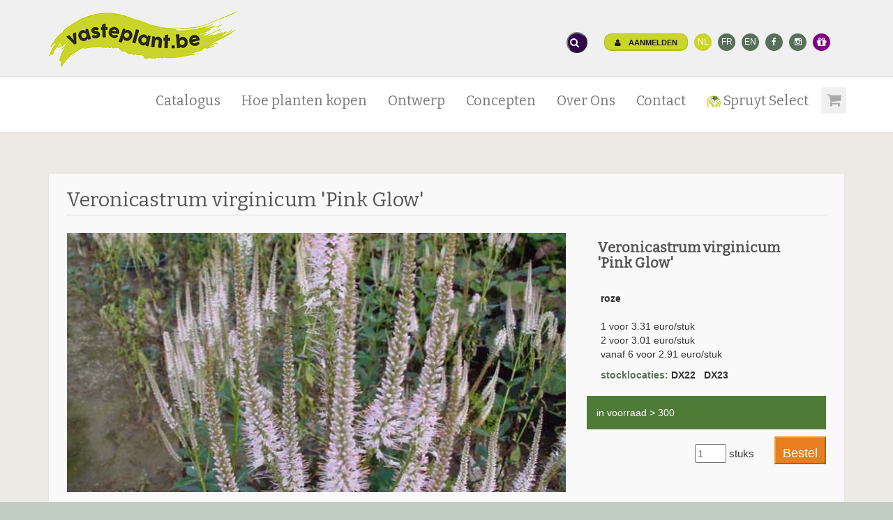

--- FILE ---
content_type: text/html;charset=UTF-8
request_url: https://vasteplant.be/catalog/index.cfm?fuseaction=DETAIL&TREFNAAM=VEPGLO
body_size: 13123
content:
<!DOCTYPE html>

<html>

<head>
    <meta http-equiv="X-UA-Compatible" content="IE=edge">
    <meta http-equiv="Content-Type" content="text/html; charset=utf-8" />
    <!-- ==========================
    	Meta Tags
    =========================== -->
    <meta name="distribution" content="global" />
    <meta name="resource-type" content="document" />
    <meta name="Expires" content="Tue, 03 Feb 2026" />

    <meta name="viewport" content="width=device-width, initial-scale=1.0">

    <meta name="robots" content="index, follow" />
    <meta name="language" content="nl" />
    <meta name="Copyright" CONTENT="vasteplant.be" />
    <meta name="author" content="Nik Spruyt">

    <meta name="description" content="Veronicastrum virginicum 'Pink Glow', 100 cm hoog. Bloeitijd: 7-8">
    <meta name="keywords" content="bamboe, bloembol, bloembollen, bodembedekker, buggenhout, delphinium, echinacea, geranium,  helleborus, herfstbloeiers, hosta, iris, jan spruyt, kruiden, kwekerij, lentebloeiers,
miscanthus, pennisetum,  phlox,  prairie, prairie aanplanting, prairie beplanting, prairie plant, prairie planten, prairiebeplanting, prairieplant, prairieplanten, prairies, prairietuin, siergras, siergrassen, spruyt, tuin, tuinkruiden, tuinplanten, tuintips, varens, vaste plant, vaste planten, vaste planten spruyt, vasteplant, vasteplanten, winterbloeiers, zomerbloeiers,
border, tuinborder, tuinconcept, beplantingsplan, spruyt select, JS, JSÂ®">
    <meta name="robots" content="NOODP">


    <meta property="og:title" content="Veronicastrum virginicum 'Pink Glow' op vasteplant.be" />
    <meta property="og:description" content="Veronicastrum virginicum 'Pink Glow', 100 cm hoog. Bloeitijd: 7-8" />
    <meta property="og:image" content="https://vasteplant.be/pictures/logospruyt_209.PNG" />
    <meta property="og:type" content="website" />
    <meta property="og:url" content="http://vasteplant.be/catalog/index.cfm?fuseaction=DETAIL&TREFNAAM=VEPGLO" />
    <meta name="google-site-verification" content="p33U5QjtlG4TDHPpHlrt1ug1keqa8b_V9cqC706J5BE" />

    <!-- ==========================
    	Title
    =========================== -->
    <title>Veronicastrum virginicum 'Pink Glow' op vasteplant.be</title>

    <!-- ==========================
    	Favicons
    =========================== -->
    <link rel="icon" href="/favicon.ico?v=2" type="image/x-icon" />
    <link rel="shortcut icon" href="/favicon.ico?v=2" type="image/x-icon" />
    <link rel="apple-touch-icon" sizes="180x180" href="/apple-touch-icon.png">
    <link rel="icon" type="image/png" sizes="32x32" href="/favicon-32x32.png">
    <link rel="icon" type="image/png" sizes="16x16" href="/favicon-16x16.png">

    <!-- ==========================
    	Fonts
    =========================== -->

    <link href="https://fonts.googleapis.com/css?family=Bitter|Open+Sans" rel="stylesheet">

    <!-- ==========================
    	CSS
    =========================== -->
    <link href="/css/bootstrap.min.css" rel="stylesheet" type="text/css">
   <link href="/css/font-awesome.min.css" rel="stylesheet" type="text/css"> 


  <link href="/js\bootstrap-datepicker-1.6.4-dist\css\bootstrap-datepicker.min.css" rel="stylesheet" type="text/css">
  

  <link rel="stylesheet" href=" /css/custom.1752656537.css">


  <link rel="stylesheet" href="/js/woothemes-FlexSlider-06b12f8/flexslider.css" type="text/css" media="screen">
  <link rel="stylesheet" href="/js/prettyPhoto_3.1.5/prettyPhoto.css" type="text/css" media="screen">

  <!--     	JS  -->
  <!--[if lt IE 9]>
  <script src="https://oss.maxcdn.com/libs/html5shiv/3.7.0/html5shiv.js"></script>
  <script src="https://oss.maxcdn.com/libs/respond.js/1.3.0/respond.min.js"></script>
  <![endif]-->

  <script src="https://ajax.googleapis.com/ajax/libs/jquery/3.3.1/jquery.min.js"></script>
  <script src="https://ajax.googleapis.com/ajax/libs/jqueryui/1.12.1/jquery-ui.min.js"></script>





          <script>
              (function(i,s,o,g,r,a,m){i['GoogleAnalyticsObject']=r;i[r]=i[r]||function(){
                  (i[r].q=i[r].q||[]).push(arguments)},i[r].l=1*new Date();a=s.createElement(o),
                      m=s.getElementsByTagName(o)[0];a.async=1;a.src=g;m.parentNode.insertBefore(a,m)
              })(window,document,'script','//www.google-analytics.com/analytics.js','ga');
              ga('create', 'UA-19475493-1', 'auto');
              ga('set', 'anonymizeIp', true);
              ga('send', 'pageview');
          </script>
  

  <script type="text/javascript">
      document.createElement('h-plant');
  </script>

  <script>
      $(document).ready(function(){
          $('.carousel').carousel();
      });
  </script>
</head>


<body class="color-green">
   <div id="page-wrapper" class="">
     
	
	
 	
	<!-- ==========================
    	HEADER - START
    =========================== -->
    <div class="top-header hidden-md hidden-sm hidden-xs">
    	<div class="container">
        	<div class="pull-left hidden-md hidden-sm hidden-xs">
                <div class="header-item">   <a href="/"><img src="/pictures/LOGO2017b270px.gif" alt="HOME" title="home" width="270"></a></div>


            </div>
            <div class="topblok pull-right">



        	
            <style>
        body {
            font-family: Arial, sans-serif;
            margin: 0;
            padding: 0;
        }

        /* Style for the search icon */
        .search-icon {
            cursor: pointer;
            font-size: 14px;
            border-radius: 50%;
            padding: 3px;
            z-index: 1000;
            background-color: rgb(50, 4, 80);
            color: white;
        }

        /* Modal background */
        .modal {
            display: none;
            position: fixed;
            z-index: 999;
            left: 0;
            top: 0;
            width: 100%;
            height: 100%;
            background-color: rgba(0, 0, 0, 0.5);
        }

        /* Modal content */
        .modal-content {
            position: absolute;
            top: 35%;
            left: 50%;
            transform: translate(-50%, -50%);
            background: white;
            padding: 20px;
            width: 500px;
            border-radius: 5px;
            text-align: left;
        }

        /* Close button */
        .close-btn {
            cursor: pointer;
            font-size: 20px;
            border: none;
            background: none;
            position: absolute;
            top: 10px;
            right: 15px;
        }

        /* Search input */
        .search-input {
            width: 100%;
            padding: 10px;
            margin-top: 10px;
            border: 1px solid #ccc;
            border-radius: 4px;
            font-size: 16px;
            outline: none;
        }

        .search-btn {
            margin-top: 10px;
            padding: 10px;
            width: 100%;
            background: #007bff;
            color: white;
            border: none;
            border-radius: 4px;
            cursor: pointer;
            font-size: 12px;
        }

        .search-btn:hover {
            background: #0056b3;
        }
    </style>
        <div class="header-item">
                <button class="search-icon" onclick="openModal()"><i class="fa fa-search"></i></button>
        </div>
                <!-- Modal -->

                <div id="searchModal" class="modal">
                    <div class="modal-content"><button class="close-btn" onclick="closeModal()">x</button>

                        <h2><i class="fa fa-search"></i> zoekfunctie</h2>
        <form action="/zoek" method="get">
        <div class="form-check">
            <input class="form-check-input" type="radio" name="search_in" id="search-articles" value="cat" checked>
        <label class="form-check-label" for="search-cat">
            catalogus (botanische naam)
            </label>
                &nbsp;&nbsp; <strong>of </strong> <br>
                <input class="form-check-input" type="radio" name="search_in" id="search-pages" value="site">
            <label class="form-check-label" for="search-pages">
            bibliotheek / NL naam
            </label>
            </div>


                        <input type="text" class="search-input" name="q" placeholder="">
                        <button class="search-btn btn btn-primary">zoek</button></form>
                    </div>
                </div>


                <script>
                    function openModal() {
                        document.getElementById("searchModal").style.display = "block";
                    }

                    function closeModal() {
                        document.getElementById("searchModal").style.display = "none";
                    }

                    // Close modal when clicking outside the content
                    window.onclick = function(event) {
                        let modal = document.getElementById("searchModal");
                        if (event.target == modal) {
                            closeModal();
                        }
                    };
                </script>



        

        <ul class="brands brands-inline brands-tn brands-circle main">
				

                            <li><a class="btn btn-vp btn-xs" href="/account/index.cfm?fuseaction=loginform">
                                <i class="fa fa-user"></i> Aanmelden </a> </li> 
                            <li><a href="https://vasteplant.be" class="currentlang">NL</a></li>
                            <li><a href="https://plantesvivaces.be">FR</a></li>
                            <li ><a href="https://perennials.be">EN</a></li>
					

                    
            <li><a href="https://www.facebook.com/vasteplant.be" target="_blank"><i class="fa fa-facebook"></i></a></li>
            <li><a href="https://www.instagram.com/vasteplant.be/" target="_blank"><i class="fa fa-instagram"></i></a></li>
            <li><a href="/giftcard/" class="giftcard"  title="waardebon kopen"><i class="fa fa-lg fa-gift"></i></a></li>


        

                </ul>
				

<div class="header-item hidden-lg"><a href="https://vasteplant.be/index.cfm?logout=yes"><i class="fa fa-sign-out fa-lg"></i></a></div>

            </div>
        </div>
    </div>	
	
	<div class="modal fade" id="coModal">
  <div class="modal-dialog">
    <div class="modal-content">
      <div class="modal-header">
        <button type="button" class="close" data-dismiss="modal"><span aria-hidden="true">&times;</span><span class="sr-only">Close</span></button>
        <h3 class="modal-title">Contact</h3>
      </div> 
	  
	  
<div class="modal-body">
<div class="row">
	<div class="col-md-4">
   	<h2>Onthaal</h2>
<address>
<p><i class="fa fa-phone"></i> <a href="tel:+3252333776"><abbr title="Phone"> +32 52 33 37 76</abbr></a></p>
<p><i class="fa fa-fax"></i> +32 52 33 73 15<br></p>
<p><i class="fa fa-envelope"></i> <a href="mailto:info@vasteplant.be">info@vasteplant.be </a><br></p>
<br>

<h2>Adres</h2>
<p>Jan Spruyt-Van der Jeugd bvba<br>
Mostenveld 30	  <br>
9255 Buggenhout<br>
België</p> 
</address>

<a href="http://www.vasteplant.be/index.cfm?fuseaction=art&art_id=2184">Routebeschrijving <i class="fa fa-chevron-right"></i></a>

	</div>
	
	<div class="col-md-8">
 	<ins><h1><b>OPENINGSUREN</b></h1></ins>

<h3>HOBBYTUINIERS</h3>
Vrijdag 8-15h<br>
<mark>Zaterdag <b>enkel van maart t/m juni<br>
& vanaf onze opendeur t/m november: 8-12h</b></mark><br>
(juli & augustus = weinig stock!)
<br>
<h3>HANDELAARS</h3>	
Maandag-donderdag: 8-12 & 13-18h<br>
Vrijdag: 8-12 & 13-16h30
<h4>gesloten: </h4>
Zaterdag namiddag, zon- & feestdagen. Maandag na opendeur. Tussen Kerst en nieuwjaar.

<br><br>

<a href="http://www.vasteplant.be/index.cfm?fuseaction=art&art_id=2148">Lees meer <i class="fa fa-chevron-right"></i></a>

	</div>
</div>
</div>	  
	  

<div class="modal-footer">
	

				<a href="mailto:info@vasteplant.be" class="btn btn-warning">
<i class="fa fa-envelope-o"></i> mail ons</a> 

<a href="tel:+3252333776" class="btn btn-warning">
<span class="glyphicon glyphicon-earphone"></span> bel ons</a> 


	

        
		<a class="btn btn-default" alt="open winkelwagentje" href="https://vasteplant.be/index.cfm?fuseaction=artperrub&c=2" title="">Over Ons <i class="fa fa-chevron-right"></i></a>
      </div>
    </div><!-- /.modal-content -->
  </div><!-- /.modal-dialog -->
</div><!-- /.modal -->


    <!-- loginModal -->
    <div class="modal fade" id="loginModal" tabindex="-1" role="dialog" aria-labelledby="myLoginModalLabel" aria-hidden="true">
    <div class="modal-dialog">
    <div class="modal-content">
    <div class="modal-header">
    <button type="button" class="close" data-dismiss="modal"><span aria-hidden="true">&times;</span><span class="sr-only">Close</span></button>
    <h4 class="modal-title" id="myLoginModalLabel">Aanmelden</h4>
        Nog geen account? <a href="https://vasteplant.be/member/index.cfm?fuseaction=signup"><a class="links" href=https://vasteplant.be/account/index.cfm?fuseaction=loginform><ins><mark>Klik hier voor registratie</mark></ins></a></a>.
    </div>
    <div class="modal-body">
            <FORM method="post" action="https://vasteplant.be/member/index.cfm">
        <input type="hidden" name="Fuseaction" value="Login">

    <fieldset>

    <div class="row">
    <div class="form-group col-sm-8">
    <label for="email">email:<span>*</span></label>
        <div class="input-group">
            <span class="input-group-addon"><i class="fa fa-envelope"></i></span>
            <input name="email" type="email" class="form-control" placeholder="email:" id="email" required>
        </div>
    </div>
    </div>

    <div class="row">
    <div class="form-group col-sm-8">
    <label for="password">wachtwoord:<span>*</span></label>
        <div class="input-group">
            <span class="input-group-addon"><i class="fa fa-key"></i></span>
            <input name="password" type="password" class="form-control" placeholder="password:" id="password" required>
        </div>
    </div>
    </div>

    <div class="row">
    <div class="form-group col-sm-8">
    <button type="submit" id="send" class="btn btn-primary"><i class="fa fa-check"></i>Aanmelden</button>
    </div></div>

    <div class="row">
    <div class="form-group col-sm-8">
                        		<a href="https://vasteplant.be/member/index.cfm?fuseaction=passwordresetform">Wachtwoord vergeten?</a>
    </div></div>

    </fieldset>
    </form>


        </div>

        </div>
        </div>
        </div>

        <!-- END loginModal -->


 
	<!-- ==========================
    	message 
    =========================== --> 

<!-- ==========================
    	END message 
    =========================== -->

        


        <header class="navbar yamm  navbar-default navbar-static-top">
    	<div class="container">
            <div class="navbar-header hidden-lg navbar-fixed-top">
			    <a href="/" class="navbar-brand"><img src="/pictures/LOGO2017b270px.gif" alt=""></a>

            <button type="button" class="navbar-toggle margin-right-30" data-toggle="collapse" data-target=".navbar-collapse"><i class="fa fa-bars"></i></button>
        

                <a class="navbar-toggle margin-right-5" href="/account/index.cfm?fuseaction=loginform">
                    <i class="fa fa-user"></i> </a>


        
                

            </div>

            <div class="navbar-collapse collapse navbar-right">
            <div class="clear50 hidden-lg"></div>

            	<ul class="nav navbar-nav navbar-main-menu ">


        <li class="dropdown"><a href="https://vasteplant.be/catalog/index.cfm" title="Catalogus">Catalogus</a></li>
    <li class="dropdown"><a href="https://vasteplant.be/index.cfm?fuseaction=artperrub&c=16" title="Hoe planten kopen">Hoe planten kopen</a></li>
    <li class="dropdown"><a href="https://vasteplant.be/index.cfm?fuseaction=artperrub&c=20" title="Ontwerp">Ontwerp</a></li>
    <li class="dropdown"><a href="https://vasteplant.be/index.cfm?fuseaction=artperrub&c=17" title="Concepten">Concepten</a></li>

    <li class="dropdown hidden-lg"><a href="https://vasteplant.be/catalog/index.cfm?fuseaction=cartview" title="">Winkelwagen</a></li>
    <li class="dropdown yamm-fw"><a href="https://vasteplant.be/index.cfm?fuseaction=artperrub&c=2" title="Over Ons">Over Ons</a></li>
    <li class="dropdown yamm-fw"><a href="https://vasteplant.be/index.cfm?fuseaction=artperrub&c=19" title="Contact">Contact</a></li>

<li class="dropdown"><a href="https://vasteplant.be/index.cfm?fuseaction=artperrub&c=18" title="Spruyt Select"><img src="../icons/spr_sel_50.png" alt="" width="20"> Spruyt Select</a></li>
        
<li class="dropdown shopping-cart-toggle"><a href="https://vasteplant.be/catalog/index.cfm?fuseaction=cartview" title="Winkelwagen "><i class="fa
fa-shopping-cart"></i>	</a></li>


                <a class="btn btn-info navbar-btn  hidden-lg" href="https://vasteplant.be" class="currentlang">NL</a>
                <a class="btn btn-default navbar-btn  hidden-lg" href="https://plantesvivaces.be">FR</a>
                <a class="btn btn-default navbar-btn  hidden-lg" href="https://perennials.be">EN</a>


        


            <div class="clear hidden-lg"></div>
            <a class="btn btn-giftcard navbar-btn  hidden-lg" style="background-color:#7f0080; color: white;" href="/giftcard/"><i class="fa fa-lg fa-gift"></i> waardebon kopen</a>
        <div class="clear hidden-lg"></div>
        <a class="btn btn-default navbar-btn  hidden-lg" href="https://www.facebook.com/vasteplant.be" target="_blank"><i class="fa fa-facebook"></i></a>

        <a class="btn btn-default navbar-btn  hidden-lg" href="https://www.instagram.com/vasteplant.be" target="_blank"><i class="fa fa-instagram"></i></a>



    <li class="hidden-lg">


        

                <a class="btn btn-vp btn-xs margin-top-20 margin-bottom-50" href="/account/index.cfm?fuseaction=loginform">
                    <i class="fa fa-user"></i> Aanmelden </a>
            

        

            </li>

        



            </ul>


            </div>
        </div>
    </header>
    <!-- ==========================
    	HEADER - END 
    =========================== -->
	


    	

<!--  	IMAGE  - START  -->
 	
<script language="JavaScript"> 
// Make sure the DOM elements are loaded and accounted for
$(document).ready(function() { 



  // Match to Bootstraps data-toggle for the modal
  // and attach an onclick event handler
  $('a[data-toggle="modal"]').on('click', function(e) {

    // From the clicked element, get the data-target arrtibute
    // which BS3 uses to determine the target modal
    var target_modal = $(e.currentTarget).data('target');
    // also get the remote content's URL
    var remote_content = e.currentTarget.href;

    // Find the target modal in the DOM
    var modal = $(target_modal);
    // Find the modal's <div class="modal-body"> so we can populate it
    var modalBody = $(target_modal + ' .modal-body');

    // Capture BS3's show.bs.modal which is fires
    // immediately when, you guessed it, the show instance method
    // for the modal is called
    modal.on('show.bs.modal', function () {
            // use your remote content URL to load the modal body
            modalBody.load(remote_content);
        }).modal();
        // and show the modal

    // Now return a false (negating the link action) to prevent Bootstrap's JS 3.1.1
    // from throwing a 'preventDefault' error due to us overriding the anchor usage.
    return false;
  }); 
  
  
$(".update_form_detail").click(function() {
    var myform = $(this).closest("form"); //parent form	
	

    $.ajax({
           type: "POST",
           url: "index.cfm?fuseaction=add2cart14",
           data: myform.serialize(), // serializes the form's elements.
           success: function(result)
           {

$('#viewWrapperDiv').html( result );
$('#viewWrapperDiv2').html( result );
			// $('.successTab2').fadeIn(2000).show();
			 console.log("added product id "+ result);
			 
			 window.alert = function(message) { jQuery('#messageBox').text(message).fadeIn().delay(2000).fadeOut('slow'); }
 
			 alert('Toegevoegd aan winkelwagen');
           }
         });

    return false; // avoid to execute the actual submit of the form.
});  
 
});




</script> 







<STYLE TYPE="text/css">
.modal-body{
    max-height: 500px;
    overflow-y: scroll;
}
</STYLE>


  






<div id="terms" class="modal fade" role="dialog">
  <div class="modal-dialog">
    <div class="modal-content">
      <div class="modal-header">
        <button type="button" class="close" data-dismiss="modal" aria-hidden="true">&times;</button>
        <h3 id="termsLabel" class="modal-title">winkelwagen</h3>
      </div>
      <div class="modal-body">
      </div>
      <div class="modal-footer">
          
		<a class="btn btn-default" alt="verwijder uit lijst" href="index.cfm?fuseaction=cartedit&leeg=all&ITEM_QUANTITY_2=0&return=cat" class="delete" title="verwijder uit lijst">winkelwagen leegmaken</a>

		<a class="btn btn-default" alt="open winkelwagentje" href="index.cfm?fuseaction=cartview" title="open winkelwagentje">winkelwagen</a>

<button type="button" class="btn btn-default" data-dismiss="modal">Close</button>
      </div>
    </div><!-- /.modal-content -->
  </div><!-- /.modal-dialog -->
</div><!-- /.modal -->







<!-- ==========================
    ESHOP - START
=========================== -->
<section class="content bg-color-2" id="eshop">
    <div class="container">

        <div class="eshop-main eshop-detail">
            <!-- ESHOP PRODUCT -->
            <div class="eshop-product" style="height: 100%;">

<div class="row">
<div class="col-md-12">




<h1>Veronicastrum virginicum 'Pink Glow'</h1>



<div class="col-md-8">

<a href="javascript: history.go(-1)" class="show-image" id="product-detail-image-link"><img src="https://vasteplant.be/catalog/picts/VEPGLO.JPG" border="0" alt="Veronicastrum virginicum 'Pink Glow'" title="Veronicastrum virginicum 'Pink Glow' op vasteplant.be" class="img-responsive" id="product-detail-image" alt=""></a>





</div>


<div class="col-md-4">
                        <div class="eshop-product-body">
                            
                            <div class="col-md-12 hidden-xs">
                            <h4>Veronicastrum virginicum 'Pink Glow'</h4>
                            </div>
                            <div class="col-md-12">
                            <div class="row spacer20">

                            <p><strong> roze 	</strong></p>
</div>

                            <form>

                                    <div class="row spacer20">

                                    
<p class="price">1 voor 3.31 euro/stuk</p>

<p class="price">2 voor 3.01 euro/stuk</p>

<p class="price">vanaf 6 voor 2.91 euro/stuk</p>

                        <p class="price margin-top-10"><a href="/index.cfm?fuseaction=art&art_id=10713"><strong>stocklocaties:</a>
                        DX22 &nbsp;
                        DX23 &nbsp;
                        </strong>
                        </p>



</div>
<div class="row margin-top-20 ">

                
                        <div class="stockdetail stocklevel4"> in voorraad > 300 
                    </div>

                    

<div class="pull-right">
            
<form id="VEPGLO" method="post">
<input type="hidden" name="ehp" value="2.91">
<input type="hidden" name="korting" value="0">
<input type="hidden" name="item_id" value="VEPGLO">
<input type="text" name="ITEM_QUANTITY" placeholder="1" size="3"> stuks
<input type="submit"  class="update_form_detail btn-warning btn-md"  value="Bestel">
</form>





</div>



            </div>

    </form>




        <div class="pull-right hidden-xs hidden-sm  margin-top-40">



<div class="fb-share-button" data-href="https://vasteplant.be/q/?VEPGLO" data-width="66"></div>


<iframe id="twitter-widget-0" scrolling="no" frameborder="0" allowtransparency="true" src="//platform.twitter.com/widgets/tweet_button.1410542722.html#_=1410618229572&amp;count=none&amp;id=twitter-widget-0&amp;
lang=en&amp;original_referer=http://www.vasteplant.be/q/?VEPGLO&amp;size=m&amp;text=Veronicastrum virginicum 'Pink Glow' op vasteplant.be&amp;url=http://www.vasteplant.be/q/?VEPGLO" class="twitter-share-button twitter-tweet-button
twitter-share-button twitter-count-none" title="Twitter Tweet Button" data-twttr-rendered="true" style="width: 56px; height: 20px; margin:0 0 -2px 15px;"></iframe></div>







        </div>
    </div>
    </div>
</div>
</div>

</div> 



<ul class="nav nav-tabs product-tabs spacer20">
<li class="active"><a href="#specifications" data-toggle="tab">Kenmerken</a></li>


<li><a href="#descriprion" data-toggle="tab">Beschrijving</a></li>





</ul>
<div class="tab-content">


<div class="tab-pane fade in active" id="specifications">
<div class="row">
<div class="col-md-4">

<a href="index.cfm?fuseaction=cat&fam=PLANTAGINACEAE"><em>PLANTAGINACEAE</em></a><br>

<p><a href="index.cfm?fuseaction=cat&wetenschb=Veronicastrum ">Veronicastrum</a> virginicum 'Pink Glow'</p>


vivassen 

<h3>Kenmerken </h3>

roze 

<br>
kleur : 	roze  <br>
bladkleur :
groen <br>
hoogte :   100 cm<br>
bladhoogte :    80 cm<br>
bloei :  7- 8<br>
Bloeiwijze : Staand<br> Bloemvorm :
Tros

<br>



</div>
<div class="col-md-4">

<h3>bodem en standplaats</h3>

licht :

<a href="index.cfm?fuseaction=cat&zon=zon">zon </A>

<a href="index.cfm?fuseaction=cat&hlf=hlf">half schaduw</A>
<br>


bodem :
neutraal<br>

vochtigheid :

normaal vochtig 
<br>




<h3>Habitat
 </h3>


  
<a href="index.cfm?fuseaction=cat&BR2=BR2">Bosrand	met normale bodem (BR2)</A>  <br>

<a href="index.cfm?fuseaction=cat&OP2B=OP2B">Open plaatsen met normale bodem (OP2B)</A>  <br>

<a href="index.cfm?fuseaction=cat&BR3=BR3">Bosrand met vochtige bodem (BR3)</A>  <br>

<a href="index.cfm?fuseaction=cat&OP3B=OP3B">Open plaatsen met vochtige bodem (OP3B)</A>  <br>






<h3>extra informatie</h3>






<a href="index.cfm?fuseaction=cat&snijbloem=snijbloem">snijbloem</A><BR> <a href="index.cfm?fuseaction=cat&vlinderplantn=1">vlinderplant nectar</A><BR> <a href="index.cfm?fuseaction=cat&bijenn=1">bijenplant</A>

<BR> 

    <div class="product-tags">

    

    </div>



</div>
<div class="col-md-4">



<h3>plantdichtheid </h3> 
aantal  : 6 tot 9 per m2<br>
- in kleine groepjes van 3 tot 10 stuks (B)<br> - groepen van 10 tot 24 stuks (C)<br> 


</div>
</div>
</div> 




<div class="tab-pane fade" id="descriprion">

<div class="row">
<div class="col-md-6">


<h4><b>Plantomschrijving </b></h4>


Staat het beste op een bodem die niet uitdroogt, in zon of halfschaduw.<br> 
</div>

<div class="col-md-6">

<h4><b>Tuintips </b></h4>
Mag je toppen rond half mei om plant meer te laten vertakken = 'chelsea chop'
De plant wordt dan een derde minder hoog, maar geeft meer bloei. 


</div>
</div>




</div>

<div class="tab-pane fade" id="QR">

<script src="../js/jquery.qrcode.min.js" type="text/javascript"></script>


 
<div id="qrcodeCanvas"></div>
<script>
	jQuery('#qrcodeCanvas').qrcode({
		text	: "https://vasteplant.be/q/index.cfm?VEPGLO&qr"
	});	
</script> 

VEPGLO<br> 
8712044068015
<br>
<a href="https://vasteplant.be/q/?VEPGLO" target="_blank" title="link">link in QR code: vasteplant.be/q/?VEPGLO</a>


</div> 



</div>


        



    <div class="eshop-product padding-top-50">
    

        <div class="container">
            <h3>Gelijkaardige planten </h3>

    <div class="col-xs-12 col-sm-6  col-md-4 col-lg-3 ">
    <div class="product">
    <div class="imgleft padding-20">
    
        <a href="index.cfm?fuseaction=DETAIL&TREFNAAM=VEERIK"><img class="img-responsive" src="https://vasteplant.be/catalog/picts/_263thumb_VEERIK.jpg" alt="Veronicastrum virginicum 'Erika'" title="Veronicastrum virginicum 'Erika'"></A>
    
        </div>
        <div class="product-header">
        <strong><a href="index.cfm?fuseaction=DETAIL&TREFNAAM=VEERIK">Veronicastrum virginicum 'Erika'</A></strong>
</div>
</div></div>

            </div>

</div>
    <div class="clear50"></div>






</div>


</section>



<!-- ==========================
ESHOP - END
=========================== -->









<div class="clear20"></div>
 
   

       <!-- ==========================
    	FOOTER - START 
    =========================== -->
    <footer>
    	<div class="container">
        	<div class="row">  

            	<div class="col-md-4">
                	<h3><i class="fa fa-envelope-o"></i>Contact</h3>
					info@vasteplant.be
                    <p class="contact-text">+32(0)52 333 776</p>
                    <address><ul class="list-unstyled contact-address">
<li>vasteplant.be BV (Vaste-plantenkwekerij Spruyt)</li>
<li>met maatschappelijke zetel te Mostenveld 32,<br>B-9255 Buggenhout</li>
<li>ondernemingsnr. BE0432649001</li>
<li>RPR Dendermonde</li>
<li>EG-kwaliteit BE-DG4-51165</li>
<li>EG-kwaliteit BE-DG4-51165</li>

                    </ul> </address>
        
                </div>
				
	               
                <div class="col-md-4">

                     <h3><i class="fa fa-flag"></i>Handig!</h3>
                    <ul class="list-unstyled contact-address">               
<li><a class=links href="http://vasteplant.be/index.cfm?fuseaction=art&art_id=2148"><b>OPENINGSUREN</b></a></li>
<li><a class="links" href="http://vasteplant.be/index.cfm?fuseaction=art&art_id=10133">Onze bankgegevens</a></li>
<li><a class="links" href="http://vasteplant.be/index.cfm?fuseaction=art&art_id=3340">Vacatures</a></li>
<li><a class="links" href="http://vasteplant.be/index.cfm?fuseaction=art&art_id=10045">Verkoopsvoorwaarden</a></li>
<li><a class="links" href="https://vasteplant.be/index.cfm?fuseaction=art&art_id=10212">Alg. voorwaarden webshop</a></li>
<li><a class="links" href="http://vasteplant.be/index.cfm?fuseaction=art&art_id=10528">Privacy policy</a></li>
<li></li>
<li></li>



</ul>
                </div>

                <div class="col-md-4">

<h3><i class="fa fa-search"></i>Zoek plant (botanische naam, bv. Lavandula)</h3>

        <FORM action="https://vasteplant.be/catalog/index.cfm?fuseaction=cat" method="post" class="form-horizontal" role="form">
    <input type="hidden" name="fuseaction" value="newslettersetup">
<fieldset>
<div class="form-group nospace">
<div class="input-group">
        <input type="wetensch" class="form-control" id="wetensch"
               name="wetensch" placeholder="Typ 3 letters" required>
<span class="input-group-btn"><button class="btn btn-primary" type="submit">zoek</button></span>
</div>
</div>
</fieldset>
</form>

    <div class="spacer20">  </div>


        <h3><i class="fa fa-envelope"></i>Nieuwsbrief</h3>
                    <p class="contact-text">Schrijf je in op onze nieuwsbrief.</p>
                    <FORM action="https://vasteplant.be/member/index.cfm" method="post" class="form-horizontal" role="form">						
				<input type="hidden" name="fuseaction" value="newslettersetup">
                    	<fieldset>
                        	<div class="form-group nospace">
                            	<div class="input-group">
                                    <input type="email" class="form-control" id="nemail"
									name="memail" placeholder="Uw e-mail adres" required>
                                    <span class="input-group-btn"><button class="btn btn-primary" type="submit">Verzend</button></span>
    </div>

    


        </div>
        </fieldset>
        </form>



								

	
 <div class="clear20"></div>	
                </div>
				 
				 
			
				  <div style="text-align: center; margin:15px; padding:30px; ">
                      <a class="btn btn-primary  btn-lg" href="https://www.facebook.com/vasteplant.be" target="_blank">
                          <i class="fa fa-facebook"></i>&nbsp;&nbsp;&nbsp;&nbsp;&nbsp; facebook</a>

                      <a class="btn btn-primary  btn-lg" href="https://www.instagram.com/vasteplant.be/" target="_blank">
                          <i class="fa fa-instagram"></i>&nbsp;&nbsp;&nbsp;&nbsp;&nbsp; instagram</a>
  

   					 </div> 
 
  



            </div>
            <div class="footer-bottom">

  
				
				   <div class="footer-copyright">
                    <p>vasteplant.be &copy; 2026
					&nbsp;&nbsp;&nbsp;All rights reserved. 
					&nbsp;&nbsp;&nbsp;<a href="http://www.horticus.be" title="website design, management & SEO by horticus">website by horticus</a>
</p>
                </div>
				
				<div class="container hidden-md hidden-lg" style="padding: 20px;">
				<a href="mailto:info@vasteplant.be" class="btn btn-primary  btn-lg" target="_blank">
<i class="fa fa-envelope-o"></i> &nbsp;&nbsp;&nbsp;&nbsp;&nbsp;mail ons</a> 

<a href="tel:+3252333776" class="btn btn-primary  btn-lg" target="_blank">
<span class="glyphicon glyphicon-earphone"></span>
&nbsp;&nbsp;bel ons</a> 
				 </div>

            </div>
        </div>


<div style="text-align: center; margin-top:15px;"> 

<a href="mailto:info@vasteplant.be"  target="_blank">e-mail: info@vasteplant.be</a>	<br><br>

	<a href="#" class="back-to-top"><button type="button" class="btn btn-default btn-xs">
  <span class="glyphicon glyphicon-arrow-up"></span> naar boven
</button></a>
</div>	

                 
    </footer>

    <div class="sticky-cart-bottom  hidden-lg">





            

                    <div class="ft-item margin-top-3 margin-bottom-3"><a class="btn btn-vp btn-xs" href="https://vasteplant.be/catalog/index.cfm?fuseaction=cartview">
                    winkelwagentje <i class="fa fa-shopping-cart fa-lg"></i></a>
                
                    </div>

                        <div class="ft-item margin-top-3 margin-bottom-3"><a class="btn btn-vp btn-xs" href="/account/"><i class="fa fa-user fa-lg"></i>account</a></div>
                        <div class="ft-item margin-top-3 margin-bottom-3"><a class="btn btn-vp btn-xs" href="/catalog/index.cfm?fuseaction=list"><i class="fa  fa-lg fa-list-alt  fa-lg"></i>orders</a></div>


            




    </div>  
    <!-- ==========================
    	FOOTER - END 
    =========================== -->

</div>
   
   	<!--     	JS -->


	    <script src="/js/bootstrap.min.js"></script>
	    <script src="/js/woothemes-FlexSlider-06b12f8/jquery.flexslider-min.js"></script>
        <script src="/js/prettyPhoto_3.1.5/jquery.prettyPhoto.js" type="text/javascript" charset="utf-8"></script>
        <script src="/js/jquery.auto-complete.min.js" type="text/javascript" charset="utf-8"></script>
        <script src="/js/typeahead.jquery.min.js" type="text/javascript" charset="utf-8"></script>

        <script src="//cdnjs.cloudflare.com/ajax/libs/moment.js/2.5.1/moment.min.js"></script>
        <script src="/js\pikaday.js"></script>
        

        <script>

            var picker = new Pikaday({
            disableDayFn: function(date){
                // Disable Monday
                return date.getDay() === 0;
            },
                field: document.getElementById('datepicker'),
                showWeekNumber:true,
                i18n: {
                    previousMonth : 'Vorige maand',
                    nextMonth     : 'Volgende maand',
                    months        : ['Januari','Februari','Maart','April','Mei','Juni','Juli','Augustus','September','Oktober','November','December'],
                    weekdays      : ['Zondag','Maandag','Dinsdag','Woensdag','Donderdag','Vrijdag','Zaterdag'],
                    weekdaysShort : ['Zo','Ma','Di','Wo','Do','Vr','Za'],
                },
                firstDay : 1,
                // disableWeekends:true,
                minDate: moment().add('d', 5).toDate(),
    events: ['28-03-2020', '29-03-2020', '30-03-2020',],
    format: 'DD-MM-YYYY',
                            });

        $('#mytooltip').tooltip();

        $(function(){
$('#right').tooltip();
$('#top').tooltip();
$("#left").tooltip();
    });

$(function(){
    // Enables popover
    $("[data-toggle=popover]").popover();
});
        </script>

        



 <div id="fb-root"></div>
<script>(function(d, s, id) {
  var js, fjs = d.getElementsByTagName(s)[0];
  if (d.getElementById(id)) return;
  js = d.createElement(s); js.id = id;
  js.src = "//connect.facebook.net/en_US/sdk.js#xfbml=1&version=v2.0";
  fjs.parentNode.insertBefore(js, fjs);
}(document, 'script', 'facebook-jssdk'));</script>
	 

<div id="messageBox"></div>

</body>
</html>

	



